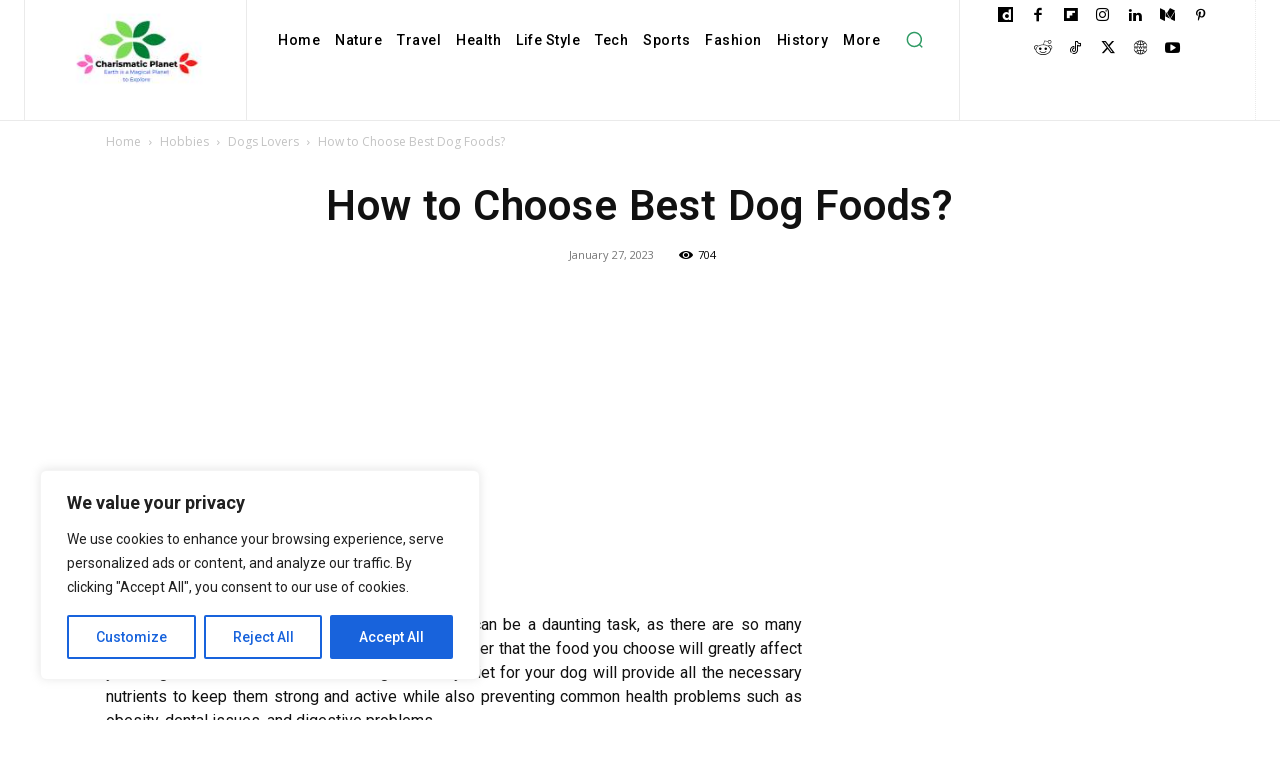

--- FILE ---
content_type: text/html; charset=utf-8
request_url: https://www.google.com/recaptcha/api2/aframe
body_size: 266
content:
<!DOCTYPE HTML><html><head><meta http-equiv="content-type" content="text/html; charset=UTF-8"></head><body><script nonce="9Sc5WIFvdoIOWrtQxA4ntg">/** Anti-fraud and anti-abuse applications only. See google.com/recaptcha */ try{var clients={'sodar':'https://pagead2.googlesyndication.com/pagead/sodar?'};window.addEventListener("message",function(a){try{if(a.source===window.parent){var b=JSON.parse(a.data);var c=clients[b['id']];if(c){var d=document.createElement('img');d.src=c+b['params']+'&rc='+(localStorage.getItem("rc::a")?sessionStorage.getItem("rc::b"):"");window.document.body.appendChild(d);sessionStorage.setItem("rc::e",parseInt(sessionStorage.getItem("rc::e")||0)+1);localStorage.setItem("rc::h",'1769230409795');}}}catch(b){}});window.parent.postMessage("_grecaptcha_ready", "*");}catch(b){}</script></body></html>